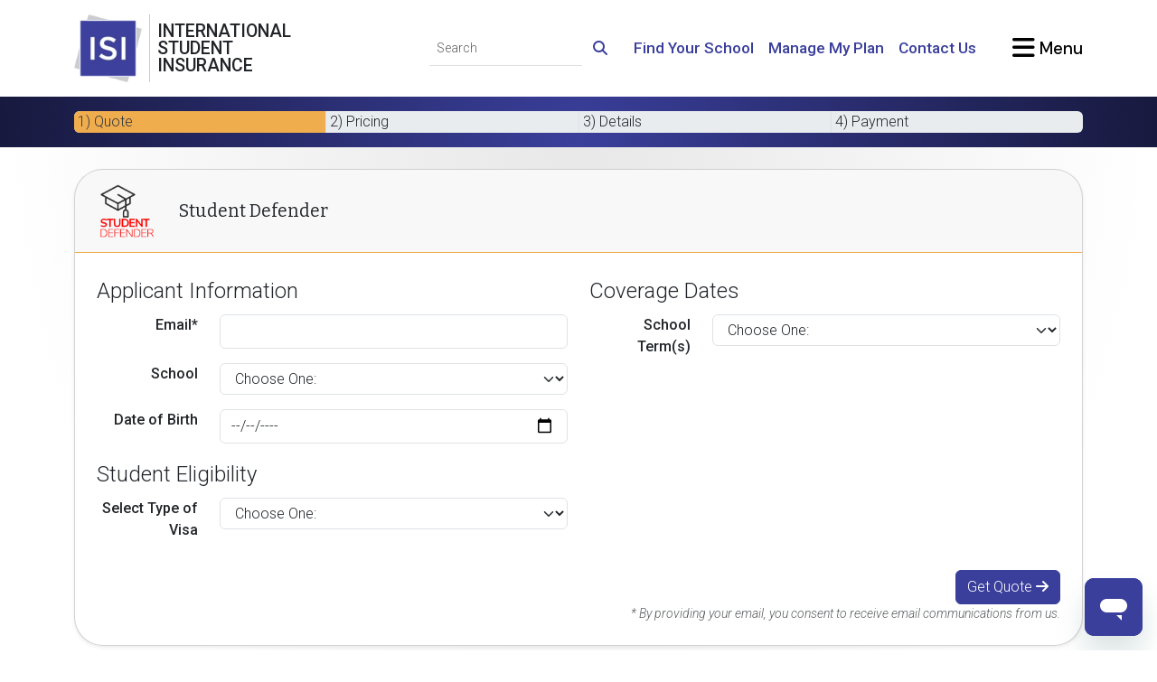

--- FILE ---
content_type: text/html; charset=UTF-8
request_url: https://www.internationalstudentinsurance.com/student-defender/200-full/apply/?school=University+of+California+-+Berkeley
body_size: 12933
content:
<!DOCTYPE html>
<html class="" lang="en-US" itemscope="" itemtype="http://schema.org/WebPage">
<head>
	<meta charset="utf-8">
	<meta http-equiv="X-UA-COMPATIBLE" content="IE=edge">
	<meta name="viewport" content="width=device-width, initial-scale=1, shrink-to-fit=no">
	<meta name="apple-mobile-web-app-capable" content="yes">
	<meta http-equiv="Content-Type" content="text/html; charset=UTF-8"/>
	<title itemprop="name headline">Student Defender</title>
	<!-- Stylesheets -->
	<link rel="SHORTCUT ICON" href="https://cdn.internationalstudentinsurance.com/assets/ISI/images/isi-icon.ico"/>
	<link rel="manifest" href="/manifest.json">
	<script src="https://widget.trustpilot.com/bootstrap/v5/tp.widget.bootstrap.min.js" async></script>
	<script src="/js/color-mode.js"></script>
	<meta name="csrf-param" content="_csrf">
<meta name="csrf-token" content="F7NjN3JJqZGSSMb-_gDySFZ9VwrIfQmpLmWLn4iYENRi2AcCFR_I981wn4eNVYYuOTEEMr4aZudJJN7l7a0mgw==">

<script>  (function(h,o,u,n,d) {
    h=h[d]=h[d]||{q:[],onReady:function(c){h.q.push(c)}}
    d=o.createElement(u);d.async=1;d.src=n
    n=o.getElementsByTagName(u)[0];n.parentNode.insertBefore(d,n)
  })(window,document,'script','https://www.datadoghq-browser-agent.com/us1/v5/datadog-rum.js','DD_RUM')
  DD_RUM.onReady(function() {
    DD_RUM.init({
		clientToken: 'pub42bd33ec35ee9c5f9328b1bdbc20cdc8',
		applicationId: 'b1c141da-1b74-41e4-b65f-154973eac959',
		site: 'us5.datadoghq.com',
		service: 'isi',
		env: 'cloud1',
		version: '20260114',
		sessionSampleRate: 100,
		sessionReplaySampleRate: 0,
		trackUserInteractions: true,
		defaultPrivacyLevel: 'mask',
		allowedTracingOrigins: ["https://www.internationalstudentinsurance.com"],
		trackingConsent: 'granted',
		trackResources: true,
		trackLongTasks: true
    });
  })</script>
<meta name="robots" content="INDEX,FOLLOW">
<meta name="description" content="The Student Defender provides comprehensive health insurance to international students while studying at select schools." itemprop="description">
<meta name="twitter:card" content="summary">
<meta name="twitter:site" content="@intl_insurance">
<meta name="twitter:creator" content="@intl_insurance">
<meta property="og:url" content="https://www.internationalstudentinsurance.com/student-defender/200-full/apply/?&amp;school=University+of+California+-+Berkeley">
<meta property="og:locale" content="en-US">
<meta property="og:description" content="The Student Defender provides comprehensive health insurance to international students while studying at select schools.">
<meta property="og:title" content="Student Defender">
<meta property="og:image" content="https://cdn.internationalstudentinsurance.com/assets/ISI/images/Logo-ISI.png">
<meta property="og:site_name" content="International Student Insurance">
<meta property="fb:admins" content="838775009">
<link href="https://www.internationalstudentinsurance.com/student-defender/200-full/apply/?&amp;school=University+of+California+-+Berkeley" rel="canonical">
<link href="https://cdn.internationalstudentinsurance.com/assets/ISI/images/Logo-ISI.png" rel="image_src">
<link href="https://www.internationalstudentinsurance.com/StudentDefender/apply/index/?level=200-full&amp;school=University+of+California+-+Berkeley" rel="alternate" hreflang="x-default">
<link href="https://www.internationalstudentinsurance.com/StudentDefender/apply/index/?level=200-full&amp;school=University+of+California+-+Berkeley" rel="alternate" hreflang="en">
<link href="/assets/f228b609/css/fontawesome.min.css" rel="stylesheet preload" as="style">
<link href="/assets/f228b609/css/regular.min.css" rel="stylesheet preload" as="style">
<link href="/assets/f228b609/css/solid.min.css" rel="stylesheet preload" as="style">
<link href="/assets/f228b609/css/brands.min.css" rel="stylesheet preload" as="style">
<link href="/assets/f228b609/css/v4-shims.min.css" rel="stylesheet preload" as="style">
<link href="/assets/2c95a24c/css/bootstrap.custom.min.css" rel="stylesheet preload" media="screen" as="style">
<link href="https://fonts.googleapis.com/css2?family=Bitter:ital@0;1&amp;family=Allura&amp;family=DM+Sans:ital,opsz,wght@0,9..40,100..1000;1,9..40,100..1000&amp;family=Roboto:ital,wght@0,100;0,300;0,500;1,300;1,500&amp;display=swap" rel="stylesheet preload" media="screen" as="style">
<link href="/css/style.min.css" rel="stylesheet preload" media="screen" as="style">
<script>dataLayer = [{"visitorType":"guest","bucketId":5}];
<!-- Google Tag Manager -->
(function(w,d,s,l,i){w[l]=w[l]||[];w[l].push({'gtm.start':
new Date().getTime(),event:'gtm.js'});var f=d.getElementsByTagName(s)[0],
j=d.createElement(s),dl=l!='dataLayer'?'&l='+l:'';j.async=true;j.src=
'//www.googletagmanager.com/gtm.js?id='+i+dl;f.parentNode.insertBefore(j,f);
})(window,document,'script','dataLayer','GTM-TDN8TR');
<!-- End Google Tag Manager -->

window.dataLayer = window.dataLayer || [];
function gtag(){dataLayer.push(arguments);}
gtag('event', 'view_item', {"items":[{"affiliation":"ISI","item_id":"2026I_200","item_name":"Student Defender","item_category":"Insurance Policy","item_category2":"Student Health","item_category3":"Max ","item_category4":"Deductible ","item_category5":"Inbound","item_brand":"ISI","item_variant":"200-FULL","price":0,"quantity":1,"index":0}]});
</script></head>
<body class="d-flex flex-column">
	<noscript><iframe src="//www.googletagmanager.com/ns.html?id=GTM-TDN8TR" height="0" width="0" style="display:none;visibility:hidden"></iframe></noscript>	<div id="offcanvas-blur">
		
<header class="bg-white py-3 sticky-top">
	<div class="container-xl">
		<div class="row g-4 d-flex justify-content-between align-items-center">
			<div class="col-auto">
				<div class="row g-0 position-relative">
					<div class="col-auto position-static">
						<a class="stretched-link" href="/"><picture><source type="image/avif" srcset="https://cdn.internationalstudentinsurance.com/assets/ISI/images/Logo-ISI.avif"><source type="image/webp" srcset="https://cdn.internationalstudentinsurance.com/assets/ISI/images/Logo-ISI.webp"><img class="img-fluid" src="https://cdn.internationalstudentinsurance.com/assets/ISI/images/Logo-ISI.png" width="75" height="75" alt="International Student Insurance"></picture></a>					</div><!-- .col -->
					<div class="col-auto d-flex align-items-stretch px-2 hide-scroll">
						<div class="vr"></div><!-- .vr -->
					</div><!-- .col -->
					<div class="col-auto d-flex flex-column justify-content-center hide-scroll">
						<h1 class="mb-0 text-uppercase font-roboto lh-1" title="International Student Insurance">
							International<br>
							Student<br>
							Insurance
						</h1>
					</div><!-- .col -->
				</div><!-- .row -->
			</div><!-- .col -->

			<div class="col-auto col-xl-9 d-flex flex-column justify-content-between gap-4 ms-auto">
				<div class="row g-3 justify-content-end align-items-center">
					<div class="col-sm-auto text-center text-sm-end d-none d-sm-block">
						<form id="navbar-cse-search-box" action="/search/" class="d-print-none">
							<div class="input-group">
								<input id="navbar-global-search" class="form-control form-control-sm border-start-0 border-top-0 border-end-0 bg-transparent rounded-0" type="text" placeholder="Search" name="q">
								<button type="submit" class="btn btn-link">
									<i class="fa-solid fa-search link-primary"></i>
								</button>
							</div><!-- .input-group -->
						</form>
					</div><!-- .col -->

					<div class="col-sm-auto d-none d-lg-block">
						<a class="fw-bold link-primary fs-4" href="/school_requirements/">Find Your School</a>					</div><!-- .col -->

					<div class="col-sm-auto d-none d-lg-block">
						<a class="fw-bold link-primary fs-4" href="/student-zone/">Manage My Plan</a>					</div><!-- .col -->

					<div class="col-sm-auto d-none d-lg-block">
						<a class="fw-bold link-primary fs-4" href="/contact/">Contact Us</a>					</div><!-- .col -->

					
					<div class="col-sm-auto ms-lg-4">
						<a href="#offcanvas-menu" class="text-body-emphasis text-decoration-none font-dmsans fw-bold fs-2" data-bs-toggle="offcanvas">
							<i class="fa-xl fa-solid fa-bars"></i><span class="d-none d-sm-inline"> Menu</span>
						</a>
					</div><!-- .col -->
				</div><!-- .row -->
			</div><!-- .col -->
		</div><!-- .row -->
	</div><!-- .container -->
</header><!-- .bg-white -->



<div class="flex-grow-1 bg-gray-featured-top">
	<div class="bg-primary bg-vignette py-3">
	<div class="container-xl">
		<div id="application-progress-bar" class="progress" style="height: 24px">
	<div class="progress-bar bg-warning" role="progressbar" style="width: 25%" aria-valuenow="25" aria-valuemin="0" aria-valuemax="100"></div>
</div><!-- .progress -->

<div class="row d-none d-sm-flex g-0" style="margin-top: -1.5em;">
	<div class="col px-1 text-truncate border-end text-dark">
		1) Quote	</div><!-- .col -->
	<div class="col px-1 text-truncate border-end ">
		2) Pricing	</div><!-- .col -->
	<div class="col px-1 text-truncate border-end ">
		3) Details	</div><!-- .col -->
	<div class="col px-1 text-truncate ">
		4) Payment	</div><!-- .col -->
</div><!-- .row -->
	</div><!-- .container-xl -->
</div><!-- .bg-primary -->

	<div class="container-xl">
				<div id='application'>
			<div id='tab-container'>
				<div id="index" class="tab-pane active">
					<div class="card shadow-sm my-4">
						<div class="card-header border-bottom border-warning">
							

<div class="row align-items-center">
	<div class="col-3 col-sm-2 col-md-1"><picture><source type="image/avif" srcset="https://cdn.internationalstudentinsurance.com/assets/ISI/images/plan-icons/sd-icon-transparent_inverse.avif" media="(prefers-color-scheme:dark)"><source type="image/webp" srcset="https://cdn.internationalstudentinsurance.com/assets/ISI/images/plan-icons/sd-icon-transparent_inverse.webp" media="(prefers-color-scheme:dark)"><source type="image/png" srcset="https://cdn.internationalstudentinsurance.com/assets/ISI/images/plan-icons/sd-icon-transparent_inverse.png" media="(prefers-color-scheme:dark)"><source type="image/avif" srcset="https://cdn.internationalstudentinsurance.com/assets/ISI/images/plan-icons/sd-icon-transparent.avif"><source type="image/webp" srcset="https://cdn.internationalstudentinsurance.com/assets/ISI/images/plan-icons/sd-icon-transparent.webp"><img class="img-fluid d-block mx-auto" src="https://cdn.internationalstudentinsurance.com/assets/ISI/images/plan-icons/sd-icon-transparent.png" alt="icon"></picture></div>	<div class="col">
		<h1 class='page-title app-title m-0'>Student Defender</h1>
	</div><!-- .col -->
</div><!-- .row -->

						</div><!-- .card-header -->
						<div class="card-body d-flex flex-column gap-3">
							<form id="quote-details" class="application" action="/student-defender/200-full/apply/?school=University+of+California+-+Berkeley" method="post" data-bs-title="Quote Details" data-progress="25">
<input type="hidden" name="_csrf" value="F7NjN3JJqZGSSMb-_gDySFZ9VwrIfQmpLmWLn4iYENRi2AcCFR_I981wn4eNVYYuOTEEMr4aZudJJN7l7a0mgw==">
<fieldset>
	<input type="hidden" id="customer-id" name="Customer[id]"><input type="hidden" name="direction" value="forward"><div class="alert alert-error alert-danger" style="display:none"><p>Please fix the following errors:</p><ul></ul></div><div id="VisaDetailsModal" class="modal fade" role="dialog" aria-hidden="true" aria-labelledby="VisaTitle"
	 data-bs-keyboard="false">
	<div class="modal-dialog modal-xl" style="z-index: 2000">
		<div class="modal-content">
			<div class="modal-header">
				<h3 id="VisaTitle">Contact Us</h3>
			</div>
			<div class="modal-body">
				<p>
					Unfortunately, the Student Defender plan isn't available for J1 or F1-OPT visa holders.				</p>
				<div class="row g-4 my-3">
					<div class="col-md-6">
						<div class="card">
							<div class="card-header">
								Explore options for J1 visa holders							</div>
							<div class="card-body text-center">
								<a class="btn btn-primary rounded-pill" href="/j1student/">J1 Students</a>							</div>
						</div>
					</div>
					<div class="col-md-6">
						<div class="card">
							<div class="card-header">
								Explore options for OPT							</div>
							<div class="card-body text-center">
								<a class="btn btn-primary rounded-pill" href="/opt/">OPT</a>							</div>
						</div>
					</div>
				</div>
				<p>
					You can also contact us and we will be happy to help you explore your options:				</p>
				<p>
					Phone: Toll-Free (877) 758-4391 | Direct (904) 758-4391, Monday to Friday from 8 am to 6 pm EST.				</p>
				<p>
					Email:  info@internationalstudentinsurance.com				</p>
			</div>
			<div class="modal-footer">
				<button id="VisaCancel" class="btn" data-bs-dismiss="modal" aria-hidden="true" type="button">
					Close				</button>
			</div>
		</div>
	</div>
</div>
<div class="row">
	<div class="col-sm-6">
		<fieldset>
			<legend class="d-none d-sm-block">Applicant Information</legend>
			<div class="mb-3 row field-studentdefenderpolicy-email required">
<label class="col-sm-3 text-md-end fw-bold" for="studentdefenderpolicy-email">Email*</label>
<div class="col-sm-9">
<input type="email" id="studentdefenderpolicy-email" class="form-control" name="StudentDefenderPolicy[email]" required aria-required="true">
<div class="invalid-feedback "></div>

</div>
</div>			<input type="hidden" id="studentdefenderpolicy-countrylist" name="StudentDefenderPolicy[countryList]" value="United States">			<div class="mb-3 row field-studentdefenderpolicy-primaryuniversity required">
<label class="col-sm-3 text-md-end fw-bold" for="studentdefenderpolicy-primaryuniversity">School</label>
<div class="col-sm-9">
<select id="studentdefenderpolicy-primaryuniversity" class="form-select" name="StudentDefenderPolicy[primaryUniversity]" required aria-required="true">
<option value="">Choose One:</option>
<option value="Amherst College">Amherst College</option>
<option value="Bard College">Bard College</option>
<option value="Bates College">Bates College</option>
<option value="Baylor University">Baylor University</option>
<option value="Bowdoin College">Bowdoin College</option>
<option value="Bowling Green State University">Bowling Green State University</option>
<option value="Bryant University">Bryant University</option>
<option value="California Institute of Technology">California Institute of Technology</option>
<option value="Carnegie Mellon University">Carnegie Mellon University</option>
<option value="Case Western Reserve University">Case Western Reserve University</option>
<option value="Central State University">Central State University</option>
<option value="Clarks Summit University">Clarks Summit University</option>
<option value="Clemson University">Clemson University</option>
<option value="Cleveland Institute of Music">Cleveland Institute of Music</option>
<option value="College of Charleston">College of Charleston</option>
<option value="Colorado College">Colorado College</option>
<option value="Colorado State University">Colorado State University</option>
<option value="Connecticut College">Connecticut College</option>
<option value="Eckerd College">Eckerd College</option>
<option value="Emmanuel College">Emmanuel College</option>
<option value="Emory University">Emory University</option>
<option value="Florida Institute of Technology">Florida Institute of Technology</option>
<option value="Hampton University">Hampton University</option>
<option value="Hollins University">Hollins University</option>
<option value="Husson University">Husson University</option>
<option value="Illinois State University">Illinois State University</option>
<option value="Ithaca College">Ithaca College</option>
<option value="Lamar University">Lamar University</option>
<option value="Landmark College">Landmark College</option>
<option value="Lawrence University">Lawrence University</option>
<option value="Lesley University">Lesley University</option>
<option value="Lindenwood University">Lindenwood University</option>
<option value="Longy School of Music">Longy School of Music</option>
<option value="Loyola Marymount University">Loyola Marymount University</option>
<option value="Loyola University Chicago">Loyola University Chicago</option>
<option value="Manhattan College">Manhattan College</option>
<option value="Mercer University">Mercer University</option>
<option value="Mercyhurst University">Mercyhurst University</option>
<option value="Meredith College">Meredith College</option>
<option value="Michigan Technological University">Michigan Technological University</option>
<option value="Midwestern State University">Midwestern State University</option>
<option value="MiraCosta College">MiraCosta College</option>
<option value="Morgan State University">Morgan State University</option>
<option value="New England Law">New England Law</option>
<option value="New York Film Academy, FL campus">New York Film Academy, FL campus</option>
<option value="New York University">New York University</option>
<option value="Nichols College">Nichols College</option>
<option value="Northwest Nazarene University">Northwest Nazarene University</option>
<option value="Nova Southeastern University">Nova Southeastern University</option>
<option value="Occidental College">Occidental College</option>
<option value="Ozarks Technical Community College">Ozarks Technical Community College</option>
<option value="Pace University">Pace University</option>
<option value="Pacific University">Pacific University</option>
<option value="Point Loma Nazarene University">Point Loma Nazarene University</option>
<option value="Pratt Institute">Pratt Institute</option>
<option value="Princeton University">Princeton University</option>
<option value="Providence College">Providence College</option>
<option value="Robert Morris University">Robert Morris University</option>
<option value="Rockford University">Rockford University</option>
<option value="Rosalind Franklin University of Medicine and Science">Rosalind Franklin University of Medicine and Science</option>
<option value="Saint Mary&#039;s College of California">Saint Mary&#039;s College of California</option>
<option value="San Francisco Bay University">San Francisco Bay University</option>
<option value="San Francisco Conservatory of Music">San Francisco Conservatory of Music</option>
<option value="School of the Art Institute of Chicago">School of the Art Institute of Chicago</option>
<option value="St. Edward&#039;s University">St. Edward&#039;s University</option>
<option value="St. George&#039;s University (Grenada, West Indies)">St. George&#039;s University (Grenada, West Indies)</option>
<option value="Suffolk University">Suffolk University</option>
<option value="The New School">The New School</option>
<option value="The University of Tennessee - Knoxville">The University of Tennessee - Knoxville</option>
<option value="The University of Tennessee Southern">The University of Tennessee Southern</option>
<option value="The University of Tennessee- Chattanooga">The University of Tennessee- Chattanooga</option>
<option value="Thomas College">Thomas College</option>
<option value="University of Alabama - Birmingham">University of Alabama - Birmingham</option>
<option value="University of Alabama - Tuscaloosa">University of Alabama - Tuscaloosa</option>
<option value="University of Chicago">University of Chicago</option>
<option value="University of Colorado at Boulder">University of Colorado at Boulder</option>
<option value="University of Connecticut">University of Connecticut</option>
<option value="University of Florida - English Language Institute">University of Florida - English Language Institute</option>
<option value="University of Illinois at Chicago">University of Illinois at Chicago</option>
<option value="University of Iowa">University of Iowa</option>
<option value="University of Michigan- Dearborn">University of Michigan- Dearborn</option>
<option value="University of Nevada- Las Vegas">University of Nevada- Las Vegas</option>
<option value="University of Northern Colorado">University of Northern Colorado</option>
<option value="University of Notre Dame">University of Notre Dame</option>
<option value="University of Oklahoma">University of Oklahoma</option>
<option value="University of Pennsylvania">University of Pennsylvania</option>
<option value="University of Rhode Island">University of Rhode Island</option>
<option value="University of Rochester">University of Rochester</option>
<option value="University of South Carolina Beaufort">University of South Carolina Beaufort</option>
<option value="University of South Carolina Upstate">University of South Carolina Upstate</option>
<option value="University of South Carolina, Columbia">University of South Carolina, Columbia</option>
<option value="University of Texas at Dallas - Exchange Students">University of Texas at Dallas - Exchange Students</option>
<option value="University of Utah">University of Utah</option>
<option value="University of Virginia">University of Virginia</option>
<option value="Virginia Polytechnic Institute &amp; State University">Virginia Polytechnic Institute &amp; State University</option>
<option value="Virginia Tech">Virginia Tech</option>
<option value="Warren Wilson College">Warren Wilson College</option>
<option value="Washington and Lee University">Washington and Lee University</option>
<option value="West Virginia University">West Virginia University</option>
<option value="Willamette University">Willamette University</option>
<option value="William Peace University">William Peace University</option>
<option value="William Penn University">William Penn University</option>
<option value="Williams College">Williams College</option>
<option value="Yeshiva University">Yeshiva University</option>
</select>
<div class="invalid-feedback "></div>

</div>
</div>
			<div class="mb-3 row field-studentdefenderpolicy-primarydob required">
<label class="col-sm-3 text-md-end fw-bold" for="studentdefenderpolicy-primarydob">Date of Birth</label>
<div class="col-sm-9">
<input type="date" id="studentdefenderpolicy-primarydob" class="dob adult-dob form-control" name="StudentDefenderPolicy[primaryDOB]" autocomplete="off" required max="2026-01-08" placeholder="yyyy-mm-dd" aria-required="true">
<div class="invalid-feedback "></div>

</div>
</div>		</fieldset>
		<fieldset>
			<legend class="d-none d-sm-block">Student Eligibility</legend>
			<div class="mb-3 row field-studentdefenderpolicy-primaryvisatype">
<label class="col-sm-3 text-md-end fw-bold" for="studentdefenderpolicy-primaryvisatype">Select Type of Visa</label>
<div class="col-sm-9">
<select id="studentdefenderpolicy-primaryvisatype" class="form-select" name="StudentDefenderPolicy[primaryVisaType]" required>
<option value="">Choose One:</option>
<option value="1">F-1</option>
<option value="5">F-1 (OPT)</option>
<option value="2">J-1</option>
</select>
<div class="invalid-feedback "></div>

</div>
</div>		</fieldset>
	</div><!-- .col -->
	<div class="col-sm-6">
		<fieldset>
			<legend class="d-none d-sm-block">
				Coverage Dates			</legend>
			
<div id="mandated-dates-container">
	<div class="mb-3 row field-studentdefenderpolicy-mandateddaterange">
<label class="col-sm-3 text-md-end fw-bold" for="studentdefenderpolicy-mandateddaterange">School Term(s)</label>
<div class="col-sm-9">
<select id="studentdefenderpolicy-mandateddaterange" class="form-select" name="StudentDefenderPolicy[mandatedDateRange]" required>
<option value="">Choose One:</option>
<option value="0">2026-01-01 ... 2026-07-31 (Spring)</option>
</select>
<div class="invalid-feedback "></div>

</div>
</div></div>
<div id="classic-dates-container">
	<div class="mb-3 row field-studentdefenderpolicy-effectivedate required">
<label class="col-sm-3 text-md-end fw-bold" for="studentdefenderpolicy-effectivedate">Start Date</label>
<div class="col-sm-9">
<input type="date" id="studentdefenderpolicy-effectivedate" class="coverage-date form-control" name="StudentDefenderPolicy[effectiveDate]" autocomplete="off" data-limit-min="2026-01-22" data-limit-max="2026-10-22" min="2026-01-22" max="2026-10-22" placeholder="yyyy-mm-dd" aria-required="true">
<div class="invalid-feedback "></div>
<div class="small">Date that coverage should begin. This date cannot be more than 9 months from today.</div>
</div>
</div>
	<div class="mb-3 row field-studentdefenderpolicy-monthsofcoverage">
<label class="col-12 d-inline-block d-sm-none col-sm-3 text-md-end fw-bold" for="studentdefenderpolicy-monthsofcoverage">Months of Coverage</label><label class="question mb-2 d-none d-sm-inline-block col-sm-3 text-md-end fw-bold" data-bs-container="body" data-bs-toggle="popover" data-bs-placement="auto" data-bs-trigger="hover click" data-bs-content="The number of months from the selected start date in which you need overage for. The minimum purchase period is 4 months." data-bs-title="Months of Coverage" data-bs-html="true" for="studentdefenderpolicy-monthsofcoverage">Months of Coverage  <i class="fas fa-question-circle fa-sm text-body-light"></i></label>
<div class="col-sm-9">
<select id="studentdefenderpolicy-monthsofcoverage" class="form-select" name="StudentDefenderPolicy[monthsOfCoverage]">
<option value="">Choose One:</option>
<option value="4">4 months</option>
<option value="5">5 months</option>
<option value="6">6 months</option>
<option value="7">7 months</option>
<option value="8">8 months</option>
<option value="9">9 months</option>
<option value="10">10 months</option>
<option value="11">11 months</option>
<option value="12">12 months</option>
</select>
<div class="invalid-feedback "></div>
<div class="col-12 d-inline-block d-sm-none small">The number of months from the selected start date in which you need overage for. The minimum purchase period is 4 months.</div>
</div>
</div></div>
		</fieldset>
	</div><!-- .col -->
</div><!-- .row --><div class='row mt-3'>
	<div class='col order-2 text-end'>
		<button type='submit' class='btn btn-primary' name='next' id='next' data-direction='forward' data-loading-text="Saving..." type="button">
			Get Quote			<i class='fas fa-arrow-right'></i>
		</button>
	</div><!-- .col -->

	</div><!-- .row -->
<div id="save-quote-receipt"></div>
</fieldset>

</form><div class="w-100 fst-italic text-muted text-end small">* By providing your email, you consent to receive email communications from us.</div>						</div><!-- .card-body -->
					</div><!-- .card -->
				</div><!-- .tab-pane -->
			</div><!-- #tab-container -->
		</div><!-- #application -->

		<hr class="border-warning my-4">

		<div id="summary-column" class="row g-4">
			

<div class="col-auto mx-auto">
	<div class="card mb-4 shadow-sm">
		<div class="card-header border-bottom border-warning bg-white">
			<h4 class="card-title mb-0 d-flex align-items-center">
				<i class="fa fa-fw fa-life-ring me-1"></i> Need Assistance?			</h4>
		</div><!-- .card-header -->
		<div class="card-body">
			<div class="row g-3">
			<div class="col-auto vstack gap-3">
							<span>
					<strong>Toll Free:</strong>
					<a href="tel:+1(877) 758-4391" target="_blank">+1 (877) 758-4391</a>
				</span><!-- .col -->
			
							<span>
					<strong>Direct:</strong>
					<a href="tel:+1(904) 758-4391" target="_blank">+1 (904) 758-4391</a>
				</span><!-- .col -->
			
							<span>
					<strong>Fax:</strong>
					<a href="tel:+1(904) 212-0412" target="_blank">+1 (904) 212-0412</a>
				</span><!-- .col -->
					</div><!-- .col -->
	
	<div class="col-auto d-none d-sm-flex">
		<div class="vr"></div><!-- .vr -->
	</div><!-- .col-auto -->

	<div class="col-auto vstack gap-3">
		<a href="/contact/#isi-contact-form"><i class="fa-fw fa-solid fa-at text-body-emphasis"></i> Email</a>		<a href="https://wa.me/19045622077 " target="_blank">
			<i class="fa-fw fa-brands fa-whatsapp text-whatsapp"></i> WhatsApp
		</a>
		<a href="javascript:void(0)" class="openChat">
			<i class="fa-fw fa-solid fa-comment-dots text-body-emphasis"></i> Chat
		</a>
	</div><!-- .col -->
</div><!-- .row -->
		</div><!-- .card-body -->
	</div><!-- .card -->
</div><!-- .col -->

		</div><!-- #summary-column -->

		<div id="modal" class="modal fade" tabindex="-1" role="dialog" aria-hidden="true" data-bs-keyboard="false">
			<div class="modal-dialog">
				<div class="modal-content">
					<div class="modal-body"></div><!-- .modal-body -->
					<div class="modal-footer">
						<button class="btn" data-bs-dismiss="modal" aria-hidden="true" type="button">Close</button>
					</div><!-- .modal-footer -->
				</div><!-- .modal-content -->
			</div><!-- .modal-dialog -->
		</div><!-- .modal -->

		
		<div id="rowanNotice" class="modal fade" role="dialog" aria-hidden="true" aria-labelledby="RowanTitle" data-bs-keyboard="false">
			<div class="modal-dialog modal-dialog-centered" style="z-index: 2000">
				<div class="modal-content rounded-5">
					<h3 id="RowanTitle" class="modal-header mb-0 px-4">
						This plan is unavailable for Rowan University					</h3>
					<div class="modal-body px-4">
						<p class="lead">
							To comply with your school's requirements, please purchase the <a class="fw-bold" href="/student-defender/200-full/apply/redirect-rowan-defender">Rowan Defender plan</a>.						</p>
						We are happy to assist you further; <a class="fw-bold" href="/contact/">contact us</a> to discuss plan selection.					</div><!-- .modal-body -->
					<div class="modal-footer px-4 py-1">
						<button id="RowanCancel" class="btn btn-sm btn-link" data-bs-dismiss="modal" aria-hidden="true" type="button">Close</button>
					</div><!-- .modal-footer -->
				</div><!-- .modal-content -->
			</div><!-- .modal-dialog -->
		</div><!-- .modal -->

			</div><!-- .container-xl -->

</div><!-- .flex-grow-1 -->

<!-- Start Google Code for Remarketing Tag -->
<!--------------------------------------------------
Remarketing tags may not be associated with personally identifiable information or placed on pages related to sensitive categories. See more information and instructions on how to setup the tag on: http://google.com/ads/remarketingsetup
--------------------------------------------------->
<script type="text/javascript">
	/* <![CDATA[ */
	var google_conversion_id = 996247341;
	var google_custom_params = window.google_tag_params;
	var google_remarketing_only = true;
	/* ]]> */
</script>
<script type="text/javascript" src="//www.googleadservices.com/pagead/conversion.js">
</script>
<noscript>
	<div style="display:inline;">
		<img height="1" width="1" style="border-style:none;" alt="" src="//googleads.g.doubleclick.net/pagead/viewthroughconversion/996247341/?value=0&amp;guid=ON&amp;script=0"/>
	</div>
</noscript>
<!-- End Google Code for Remarketing Tag -->


<footer class="d-print-none bg-secondary pb-5 pb-xl-0">
	<div class="container-xl py-5">
		<div class="d-sm-none text-center mb-3">
			<div style="padding: 1em 1em 2em 1em;">
				<h2 style="margin:0 0 5px 0;">Need Assistance?</h2>
				<a href="tel:+19047584391" class="btn btn-primary btn-lg active" role="button">
					Call to Apply				</a>

				<a href="mailto:info@internationalstudentinsurance.com" class="btn btn-primary btn-lg active" role="button">
					Email Us				</a>
			</div>
		</div>

		<div class="row g-4 g-md-5 d-flex justify-content-center justify-content-xl-start">
			<div class="col-auto d-flex flex-column gap-3 gap-xxl-4">
				<div class="d-flex align-items-center">
					<div class="flex-shrink-0">
						<picture><source type="image/avif" srcset="https://cdn.internationalstudentinsurance.com/assets/ISI/images/Logo-ISI.avif"><source type="image/webp" srcset="https://cdn.internationalstudentinsurance.com/assets/ISI/images/Logo-ISI.webp"><img class="img-fluid me-2" src="https://cdn.internationalstudentinsurance.com/assets/ISI/images/Logo-ISI.png" width="100" height="100" alt="ISI icon"></picture>					</div>
					<div class="flex-grow-1">
						<address class="mb-0">
							<strong>International Student Insurance</strong><br>
							224 First Street<br>
							Neptune Beach, FL 32266 USA<br>
							<a href="/contact/">Contact</a>
						</address>
					</div><!-- .flex-grow-1 -->
				</div><!-- .d-flex -->

				<hr class="m-0">

				<div class="d-flex justify-content-between">
					<a class="fa-stack fa-lg" href="https://www.facebook.com/internationalstudentinsurance" title="Facebook Fan Page" target="_blank" rel="noopener nofollow">
						<i class="fa-stack-2x fa-solid fa-circle text-facebook text-shadow-gray"></i>
						<i class="fa-stack-1x fa-brands fa-facebook-f fa-inverse"></i>
					</a>

					<a class="fa-stack fa-lg" href="https://www.instagram.com/isi_student_insurance/" title="Instagram Student Insurance Page" target="_blank" rel="noopener nofollow">
						<i class="fa-stack-2x fa-solid fa-circle text-instagram text-shadow-gray"></i>
						<i class="fa-stack-1x fa-brands fa-instagram fa-inverse"></i>
					</a>

					<a class="fa-stack fa-lg" href="https://www.youtube.com/channel/UCcnNXYcoDrYqqY8jhIOrCUg" title="International Student on YouTube" target="_blank" rel="noopener nofollow">
						<i class="fa-stack-2x fa-solid fa-circle text-youtube text-shadow-gray"></i>
						<i class="fa-stack-1x fa-brands fa-youtube fa-inverse"></i>
					</a>

					<a class="fa-stack fa-lg" href="https://www.tiktok.com/@isi_insurance?lang=en" title="International Student on TikTok" target="_blank" rel="noopener nofollow">
						<i class="fa-stack-2x fa-solid fa-circle text-tiktok text-shadow-gray"></i>
						<i class="fa-stack-1x fa-brands fa-tiktok fa-inverse"></i>
					</a>

					<a href="https://www.xiaohongshu.com/user/profile/566d85164476082d988722e5" target="_blank" rel="noopener nofollow">
						<picture><source type="image/avif" srcset="https://cdn.internationalstudentinsurance.com/assets/ISI/images/Little-Red-Book-Circle-Logo.avif"><source type="image/webp" srcset="https://cdn.internationalstudentinsurance.com/assets/ISI/images/Little-Red-Book-Circle-Logo.webp"><img class="rounded" src="https://cdn.internationalstudentinsurance.com/assets/ISI/images/Little-Red-Book-Circle-Logo.png" width="40" height="40" alt="Little Red Book" style="height: 40px" loading="lazy"></picture>					</a>

					<a class="fa-stack fa-lg" href="https://www.linkedin.com/company/international-student-insurance" title="International Student Insurance LinkedIn">
						<i class="fa-stack-2x fa-solid fa-circle text-linkedin text-shadow-gray"></i>
						<i class="fa-stack-1x fa-brands fa-linkedin-in fa-inverse"></i>
					</a>
				</div><!-- .d-flex -->
				<a href="/about/"><picture><source type="image/avif" srcset="https://cdn.internationalstudentinsurance.com/assets/ISI/images/partners-isi.avif"><source type="image/webp" srcset="https://cdn.internationalstudentinsurance.com/assets/ISI/images/partners-isi.webp"><img class="img-fluid d-block mx-auto" src="https://cdn.internationalstudentinsurance.com/assets/ISI/images/partners-isi.png" width="349" height="42" alt="International Student Insurance partners" loading="lazy"></picture></a>				<p class="text-center text-body-secondary small mb-0">&copy; 2026 &ndash; Envisage International</p>
			</div><!-- .col -->

			<div class="col-lg">
				<div class="row g-4 g-md-5 d-flex justify-content-between">
					<div class="col-md d-flex flex-column gap-3">
						<div class="vstack gap-3">
							<h5 class="fs-1 mb-0">Visa Type</h5>
							<hr class="m-0">
							<a href="/f1student/">F Visa</a><a href="/j1student/">J Visa</a><a href="/opt/" title="Optional Practical Training">OPT</a><a href="/m-visa/">M Visa</a>						</div><!-- .vstack --><!-- .col -->
						<div class="vstack gap-3">
							<h5 class="fs-1 mb-0">Program</h5>
							<hr class="m-0">
							<a href="/study-abroad/">Study Abroad Insurance</a><a href="/dependent-insurance/">Dependent Insurance</a><a href="/high-school-insurance/">High School Insurance</a>						</div><!-- .vstack -->
					</div><!-- .col -->

					<div class="col-md d-flex flex-column gap-3">
						<h5 class="fs-1 mb-0">Insurance</h5>
						<hr class="m-0">
						<div class="vstack gap-3">
							<h6 class="mb-0">For Individuals</h6>
							<a href="/students/">Student Health Insurance</a><a href="/travelers/">Travel Medical Insurance</a><a href="/dental-vision-insurance/">Dental & Vision</a><a href="/major-medical-insurance/">Major Medical</a>						</div><!-- .vstack -->

						<div class="vstack gap-3">
							<h6 class="mb-0">For Partners</h6>
							<a href="https://administrators.internationalstudentinsurance.com" rel="nofollow noopener" target="_blank">Administrators</a><a href="/agents/">Brokers</a>						</div><!-- .vstack -->
					</div><!-- .col -->

					<div class="col-md d-flex flex-column gap-3">
						<h5 class="fs-1 mb-0">Product Overview</h5>
						<hr class="m-0">
						<a href="/brochures/">Plan Overview</a>						<h5 class="fs-1 mb-0">Knowledge Center</h5>
						<hr class="m-0">
						<a href="/explained/">Resources</a>
						<h5 class="fs-1 mb-0">About ISI</h5>
						<hr class="m-0">
						<a href="/about/">About Us</a><a href="/about/meet-the-team.php">Meet the Team</a><a href="/about/testimonials.php">Customer Feedback</a>					</div><!-- .col-sm-auto -->
				</div><!-- .row -->
			</div><!-- .col -->
		</div><!-- .row -->

		<script type="text/javascript">
			<!-- Idea by:  Nic Wolfe -->
			<!-- This script and many more are available free online at -->
			<!-- The JavaScript Source!! http://javascript.internet.com -->

			<!-- Begin
			function popUp(URL) {
				day = new Date();
				id = day.getTime();
				eval("page" + id + " = window.open(URL, '" + id + "', 'toolbar=0,scrollbars=1,location=0,statusbar=0,menubar=0,resizable=0,width=1000,height=600,left = 370,top = 150');");
			}
			// End -->
		</script>
	</div><!-- .container-xl -->
</footer>
<script src="/assets/103d5c0/jquery.min.js"></script>
<script src="/assets/6ad452e7/yii.js"></script>
<script src="/assets/6ad452e7/yii.validation.js"></script>
<script src="/assets/11f45a4b/js/bootstrap.bundle.min.js" async="async"></script>
<script id="ze-snippet" src="https://static.zdassets.com/ekr/snippet.js?key=660343e6-2c70-41c9-b78e-f27227379d70"></script>
<script src="/js/magic.min.js" defer="defer"></script>
<script src="/assets/b2e3f801/js/mandated-dates.min.js"></script>
<script src="/assets/6ad452e7/yii.activeForm.js"></script>
<script src="/assets/b2e3f801/js/internationalization.min.js"></script>
<script src="/assets/b2e3f801/js/application_progress.min.js"></script>
<script src="/assets/b2e3f801/js/defender.min.js"></script>
<script>jQuery(function ($) {
contactUrl = "https://www.internationalstudentinsurance.com/contact/";
$('#studentdefenderpolicy-primaryvisatype').change(function () {
	// if school is Rowan University, then allow both J1 and F1, otherwise only F1
	var url = $(location).attr('href').toLowerCase();
	if (url.includes('rowan-full')) {
		switch ($(this).val()) {
			case '5':
		        $('#VisaCancel').click(function () {
		            redirectToContactPage();
		        });
				$('#VisaDetailsModal').modal('show');
				break;
			default:
				$('#VisaDetailsModal').modal('hide');
				break;
		}
	} else {
		switch ($(this).val()) {
			case '5':
			case '2':
		        $('#VisaCancel').click(function () {
		            redirectToContactPage();
		        });
				$('#VisaDetailsModal').modal('show');
				break;
			default:
				$('#VisaDetailsModal').modal('hide');
				break;
		}
	}
	console.log($(this).val(), $('#studentdefenderpolicy-primaryuniversity').val());
});
	if(1) {
		hideClassicDates();
	}
	listenForSchool('#studentdefenderpolicy-primaryuniversity', 'change', '/student-defender/apply/mandated-date-fields/?horizontalForm=1', 20);
    $('button#prev').click(function (e) {
        e.preventDefault();
        $('input[name="direction"]').val('reverse');
        $(e.target.form).submit();
    });

jQuery('#quote-details').yiiActiveForm([{"id":"studentdefenderpolicy-email","name":"email","container":".field-studentdefenderpolicy-email","input":"#studentdefenderpolicy-email","error":".invalid-feedback","validate":function (attribute, value, messages, deferred, $form) {yii.validation.required(value, messages, {"message":"Email cannot be blank."});yii.validation.email(value, messages, {"pattern":/^[a-zA-Z0-9!#$%&'*+\/=?^_`{|}~-]+(?:\.[a-zA-Z0-9!#$%&'*+\/=?^_`{|}~-]+)*@(?:[a-zA-Z0-9](?:[a-zA-Z0-9-]*[a-zA-Z0-9])?\.)+[a-zA-Z0-9](?:[a-zA-Z0-9-]*[a-zA-Z0-9])?$/,"fullPattern":/^[^@]*<[a-zA-Z0-9!#$%&'*+\/=?^_`{|}~-]+(?:\.[a-zA-Z0-9!#$%&'*+\/=?^_`{|}~-]+)*@(?:[a-zA-Z0-9](?:[a-zA-Z0-9-]*[a-zA-Z0-9])?\.)+[a-zA-Z0-9](?:[a-zA-Z0-9-]*[a-zA-Z0-9])?>$/,"allowName":false,"message":"Email is not a valid email address.","enableIDN":false,"skipOnEmpty":1});}},{"id":"studentdefenderpolicy-primaryuniversity","name":"primaryUniversity","container":".field-studentdefenderpolicy-primaryuniversity","input":"#studentdefenderpolicy-primaryuniversity","error":".invalid-feedback","validate":function (attribute, value, messages, deferred, $form) {yii.validation.string(value, messages, {"message":"Primary University must be a string.","skipOnEmpty":1});yii.validation.required(value, messages, {"message":"Primary University cannot be blank."});}},{"id":"studentdefenderpolicy-primarydob","name":"primaryDOB","container":".field-studentdefenderpolicy-primarydob","input":"#studentdefenderpolicy-primarydob","error":".invalid-feedback","validate":function (attribute, value, messages, deferred, $form) {yii.validation.required(value, messages, {"message":"Date of Birth cannot be blank."});}},{"id":"studentdefenderpolicy-primaryvisatype","name":"primaryVisaType","container":".field-studentdefenderpolicy-primaryvisatype","input":"#studentdefenderpolicy-primaryvisatype","error":".invalid-feedback","validate":function (attribute, value, messages, deferred, $form) {yii.validation.range(value, messages, {"range":["1"],"not":false,"message":"This plan is only available to F1 visa holders. To find a plan that better fits your needs, please call or email customer service for more options: (904) 758-4391 | info@internationalstudentinsurance.com.","skipOnEmpty":1});}},{"id":"studentdefenderpolicy-mandateddaterange","name":"mandatedDateRange","container":".field-studentdefenderpolicy-mandateddaterange","input":"#studentdefenderpolicy-mandateddaterange","error":".invalid-feedback","validate":function (attribute, value, messages, deferred, $form) {yii.validation.required(value, messages, {"message":"Mandated Date Range cannot be blank."});}},{"id":"studentdefenderpolicy-effectivedate","name":"effectiveDate","container":".field-studentdefenderpolicy-effectivedate","input":"#studentdefenderpolicy-effectivedate","error":".invalid-feedback","validate":function (attribute, value, messages, deferred, $form) {yii.validation.required(value, messages, {"message":"Coverage Start Date cannot be blank"});}},{"id":"studentdefenderpolicy-monthsofcoverage","name":"monthsOfCoverage","container":".field-studentdefenderpolicy-monthsofcoverage","input":"#studentdefenderpolicy-monthsofcoverage","error":".invalid-feedback","validate":function (attribute, value, messages, deferred, $form) {yii.validation.range(value, messages, {"range":["4","5","6","7","8","9","10","11","12"],"not":false,"message":"Months Of Coverage is invalid."});}}], {"errorSummary":".alert.alert-error.alert-danger","errorCssClass":"is-invalid","successCssClass":"is-valid","validationStateOn":"input"});
    $('.question[data-bs-toggle="popover"]').popover({trigger:'hover click',placement:'auto'});
    $('.adult-dob').click(function(){if (!$(this).val()){var today = new Date();$(this).val( (today.getFullYear()-18)+'-01-01' );}});
    $('.coverage-date').change(function(){
        $(this).removeClass('error');

        if (!$(this).val())
            return;
        var min;
        var max;
        if ( min = $(this).attr('data-limit-min'))
        {
            if ( min && $(this).val() < min )
            {
                $(this).val(min);
                $(this).addClass('error');
            }
        }
        if ( max = $(this).attr('data-limit-max'))
        {
            if ( max && $(this).val() > max )
            {
                $(this).val(max);
                $(this).addClass('error');
            }
        }
    });
	$('.openChat').on('click', function(){
		$('#launcher').contents().find('button:first').click();
	});
	$('.country-page-selector').change(function(){
		window.location = $(this).val();
	});
});</script>	</div><!-- .offcanvas-blur -->
	
<div id="offcanvas-menu" class="offcanvas offcanvas-end rounded-start-5 border-0">
	<div class="offcanvas-header border-bottom">
		<h5 class="offcanvas-title"><i class="fa-solid fa-bars"></i> Menu</h5>
		<button type="button" class="btn-close" data-bs-dismiss="offcanvas" aria-label="Close"></button>
	</div><!-- .offcanvas-header -->
	<div class="offcanvas-body pb-5">
		<div class="vstack gap-3 gap-xxl-4">
			<div class="card card-body rounded-5 px-4 shadow-sm">
				<div class="d-flex justify-content-between align-items-center gap-3 position-relative">
					<h6 class="display-5 mb-0 d-flex">
						<span class="flex-shrink-0 me-2"><i class="fa-fw fa-solid fa-file-shield text-primary"></i></span>
						<span class="flex-grow-1">Visa Type / Program</span>
					</h6>
					<a href="#collapse-visa-program" data-bs-toggle="collapse" class="fa-solid fa-chevron-down link-warning stretched-link"></a>
				</div><!-- .d-flex -->
				<div class="collapse mt-3 pt-3 border-top" id="collapse-visa-program">
					<div class="vstack gap-3 mb-3 pb-3 border-bottom">
						<h6 class="display-6 mb-0">Visa Type</h6>
						<a class="fw-bold fs-2" href="/f1student/">F Visa</a><a class="fw-bold fs-2" href="/j1student/">J Visa</a><a class="fw-bold fs-2" href="/opt/" title="Optional Practical Training">OPT</a><a class="fw-bold fs-2" href="/m-visa/">M Visa</a>					</div><!-- .vstack -->
					<div class="vstack gap-3">
						<h6 class="display-6 mb-0">Program</h6>
						<a class="fw-bold fs-2" href="/study-abroad/">Study Abroad Insurance</a><a class="fw-bold fs-2" href="/dependent-insurance/">Dependent Insurance</a><a class="fw-bold fs-2" href="/high-school-insurance/">High School Insurance</a>					</div><!-- .vstack -->
				</div><!-- .collapse -->
			</div><!-- .card -->

			<div class="card card-body rounded-5 px-4 shadow-sm">
				<div class="d-flex justify-content-between align-items-center gap-3 position-relative">
					<h6 class="display-5 mb-0 d-flex">
						<span class="flex-shrink-0 me-2"><i class="fa-fw fa-solid fa-shield-halved text-primary"></i></span>
						<span class="flex-grow-1">Insurance</span>
					</h6>
					<a href="#collapse-insurance" data-bs-toggle="collapse" class="fa-solid fa-chevron-down link-warning stretched-link"></a>
				</div><!-- .d-flex -->
				<div class="collapse mt-3 pt-3 border-top" id="collapse-insurance">
					<div class="vstack gap-3 mb-3 pb-3 border-bottom">
						<h6 class="display-6 mb-0">For Individuals</h6>
						<a class="fw-bold fs-2" href="/students/">Student Health Insurance</a><a class="fw-bold fs-2" href="/travelers">Travel Medical Insurance</a><a class="fs-3" href="/major-medical-insurance/">Major Medical</a><a class="fs-3" href="/trip-cancellation/">Trip Cancellation</a><a class="fs-3" href="/emergency-evacuation/">Emergency Evacuation</a><a class="fs-3" href="/dental-vision-insurance/">Dental & Vision</a>					</div><!-- .vstack -->
					<div class="vstack gap-3">
						<h6 class="display-6 mb-0">For Partners</h6>
						<a class="fs-3" href="https://administrators.internationalstudentinsurance.com" rel="nofollow noopener" target="_blank">School Administrators</a><a class="fs-3" href="/agents" rel="nofollow noopener" target="_blank">Brokers</a>					</div><!-- .vstack -->
				</div><!-- .collapse -->
			</div><!-- .card -->

			<div class="card card-body rounded-5 px-4 shadow-sm">
				<div class="d-flex justify-content-between align-items-center gap-3 position-relative">
					<h6 class="display-5 mb-0 d-flex">
						<span class="flex-shrink-0 me-2"><i class="fa-fw fa-solid fa-notes-medical text-primary"></i></span>
						<span class="flex-grow-1">Resource Center</span>
					</h6>
					<a href="#collapse-resource-center" data-bs-toggle="collapse" class="fa-solid fa-chevron-down link-warning stretched-link"></a>
				</div><!-- .d-flex -->
				<div class="collapse mt-3 pt-3 border-top" id="collapse-resource-center">
					<div class="vstack gap-3 mb-3 pb-3 border-bottom">
						<h6 class="display-6 mb-0">Product Overview</h6>
						<a class="fw-bold fs-2" href="/brochures/">Plan Overview</a>					</div><!-- .vstack -->

					<div class="vstack gap-3 mb-3 pb-3 border-bottom">
						<h6 class="display-6 mb-0">Knowledge Center</h6>
						<a class="fw-bold fs-2" href="/explained/">Resources</a>					</div><!-- .vstack -->

					<div class="vstack gap-3 mb-3 pb-3 border-bottom">
						<h6 class="display-6 mb-0">About ISI</h6>
						<a class="fw-bold fs-2" href="/about">About Us</a><a class="fw-bold fs-2" href="/about/meet-the-team.php">Meet the Team</a><a class="fw-bold fs-2" href="/about/testimonials.php">Customer Feedback</a>					</div><!-- .vstack -->

					<div class="vstack gap-3">
						<h6 class="display-6 mb-0">Student Country Pages</h6>
						<p class="lead mb-0">
							Our coverage is worldwide, but visit our country guide if you are studying in or traveling to:						</p>
						<form class="country-page-links form-horizontal">
							<select class="country-page-selector form-select rounded-pill" aria-label="Select Country">
								<option value="/" selected="selected">Student Insurance for:</option>
								<option value="/australia-student-insurance/">Australia</option>
								<option value="/austria-student-insurance/">Austria</option>
								<option value="/belgium-student-insurance/">Belgium</option>
								<option value="/brazil-student-insurance/">Brazil</option>
								<option value="/canada-student-insurance/">Canada</option>
								<option value="/china-student-insurance/">China</option>
								<option value="/czech-republic-student-insurance/">Czech Republic</option>
								<option value="/denmark-student-insurance/">Denmark</option>
								<option value="/finland-student-insurance/">Finland</option>
								<option value="/france-student-insurance/">France</option>
								<option value="/greece-student-insurance/">Greece</option>
								<option value="/grenada-student-insurance/">Grenada</option>
								<option value="/hungary-student-insurance/">Hungary</option>
								<option value="/iceland-student-insurance/">Iceland</option>
								<option value="/india-student-insurance/">India</option>
								<option value="/italy-student-insurance/">Italy</option>
								<option value="/japan-student-insurance/">Japan</option>
								<option value="/jordan-student-insurance/">Jordan</option>
								<option value="/mexico-student-insurance/">Mexico</option>
								<option value="/netherlands-student-insurance/">Netherlands</option>
								<option value="/new-zealand-student-insurance/">New Zealand</option>
								<option value="/poland-student-insurance/">Poland</option>
								<option value="/portugal-student-insurance/">Portugal</option>
								<option value="/russia-student-insurance/">Russia</option>
								<option value="/south-korea-student-insurance/">South Korea</option>
								<option value="/spain-student-insurance/">Spain</option>
								<option value="/saudi-arabia-student-insurance/">Saudi Arabia</option>
								<option value="/sweden-student-insurance/">Sweden</option>
								<option value="/thailand-student-insurance/">Thailand</option>
								<option value="/uk-student-insurance/">UK</option>
								<option value="/usa-student-insurance/">USA</option>
							</select>
						</form>
					</div><!-- .vstack -->
				</div><!-- .collapse -->
			</div><!-- .card -->

			<div class="card card-body rounded-5 px-4 shadow-sm">
				<div class="d-flex justify-content-between align-items-center gap-3 position-relative">
					<h6 class="display-5 mb-0 d-flex">
						<span class="flex-shrink-0 me-2"><i class="fa-fw fa-solid fa-school-flag text-primary"></i></span>
						<span class="flex-grow-1">Find Your School</span>
					</h6>
					<a class="fa-solid fa-chevron-right link-warning stretched-link" href="/school_requirements/"></a>				</div><!-- .d-flex -->
			</div><!-- .card -->

			<div class="card card-body rounded-5 px-4 shadow-sm">
				<div class="d-flex justify-content-between align-items-center gap-3 position-relative">
					<h6 class="display-5 mb-0 d-flex">
						<span class="flex-shrink-0 me-2"><i class="fa-fw fa-solid fa-bars-progress text-primary"></i></span>
						<span class="flex-grow-1">Manage My Plan</span>
					</h6>
					<a href="#collapse-manage-plan" data-bs-toggle="collapse" class="fa-solid fa-chevron-down link-warning stretched-link"></a>
				</div><!-- .d-flex -->
				<div class="collapse mt-3 pt-3 border-top" id="collapse-manage-plan">
					<div class="vstack gap-3">
						<a class="fw-bold fs-2" href="/student-zone/">Login</a><a class="fw-bold fs-2 d-none" href="/brochures/">Claim Forms</a><a class="fw-bold fs-2 d-none" href="/brochures/">Cancellations</a>					</div><!-- .vstack -->
				</div><!-- .collapse -->
			</div><!-- .card -->

			<div class="card card-body rounded-5 px-4 shadow-sm">
				<div class="d-flex justify-content-between align-items-center gap-3 position-relative">
					<h6 class="display-5 mb-0 d-flex">
						<span class="flex-shrink-0 me-2"><i class="fa-fw fa-solid fa-comments text-primary"></i></span>
						<span class="flex-grow-1">Contact Us</span>
					</h6>
					<a class="fa-solid fa-chevron-right link-warning stretched-link" href="/contact/"></a>				</div><!-- .d-flex -->
			</div><!-- .card -->

					</div><!-- .vstack -->
	</div><!-- .offcanvas-body -->
</div><!-- #offcanvas-menu -->

<script>
	const myOffcanvas = document.getElementById('offcanvas-menu')
	myOffcanvas.addEventListener('show.bs.offcanvas', event => {
	  document.getElementById('offcanvas-blur').classList.add('open')
	});
	myOffcanvas.addEventListener('hide.bs.offcanvas', event => {
	  document.getElementById('offcanvas-blur').classList.remove('open')
	});
</script>
</body>
</html>


--- FILE ---
content_type: application/x-javascript
request_url: https://www.internationalstudentinsurance.com/assets/b2e3f801/js/defender.min.js
body_size: 308
content:
jQuery(function($){window.inboundPolicyPurchase="";window.contactUrl="";function displayAustraliaNotice(){console.log("Displaying Australian Notice");$("#AustraliaCancel").click(function AustraliaNoticeClickHandler(){redirectToContactPage()});$("#australiaNotice").modal("show")}function redirectToContactPage(){window.location=contactUrl}window.initStudentDefenderFields=function(usCountrySelected){$("#studentdefenderpolicy-billingcountry").change(function(){switch($(this).val()){case"United States":case"":showUsFields();break;default:showNonUsFields();break}});$("#studentdefenderpolicy-country").change(function(){switch($(this).val()){case"United States":case"":showUsFields();break;case"Australia":showNonUsFields();displayAustraliaNotice();break;default:showNonUsFields();break}});$("#studentdefenderpolicy-homecountry").change(function(){switch($(this).val()){case"Australia":displayAustraliaNotice();break}});$("#studentdefenderpolicy-citizenship").change(function(){switch($(this).val()){case"Australia":displayAustraliaNotice();break}});$("#studentdefenderpolicy-state").change(function(){$("#FloridaDetailsDisplay").hide();switch($(this).val()){case"FL":case"Florida":if(inboundPolicyPurchase){$("#FloridaDetailsDisplay").show()}break}});if(usCountrySelected==false){showNonUsFields()}else{showUsFields()}}});

--- FILE ---
content_type: application/x-javascript
request_url: https://www.internationalstudentinsurance.com/assets/b2e3f801/js/mandated-dates.min.js
body_size: 404
content:
jQuery(function($){window.listenForSchool=function(selector,eventType,ajaxUrl,planId){$(selector).on(eventType,function(){var school=$(this).val();$.ajax({dataType:"html",url:ajaxUrl,data:{school:school,planId:planId},success:function(data){if(data){var formUrl=addSchoolToUrl($("#quote-details").prop("action"),school);if(formUrl!==null){$("#quote-details").prop("action",formUrl.pathname+formUrl.search)}var windowUrl=addSchoolToUrl(document.location.href,school);if(windowUrl!==null){window.history.replaceState({},"",windowUrl)}hideClassicDates();$("#mandated-dates-container").empty().append(data).show()}else{var formUrl=addSchoolToUrl($("#quote-details").prop("action"),null);if(formUrl!==null){$("#quote-details").prop("action",formUrl.pathname)}var windowUrl=addSchoolToUrl(document.location.href,null);if(windowUrl!==null){window.history.replaceState({},"",windowUrl)}$("#mandated-dates-container").empty().hide();showClassicDates()}},error:function(){$("#mandated-dates-container").empty().hide();showClassicDates()}})})};window.hideClassicDates=function(){$("#classic-dates-container :input").prop("disabled",true);$("#classic-dates-container").hide()};window.showClassicDates=function(){$("#classic-dates-container :input").prop("disabled",false);$("#classic-dates-container").show()};function addSchoolToUrl(urlPath,school){try{var url=new URL(urlPath);if(school){url.searchParams.set("school",school)}else{url.searchParams.delete("school")}return url}catch(err){console.log(err);return null}}});

--- FILE ---
content_type: application/x-javascript
request_url: https://www.internationalstudentinsurance.com/assets/b2e3f801/js/application_progress.min.js
body_size: 261
content:
jQuery(function(i){var n=i("#application #index form");function e(e){console.log(e.val()),window.location.href.includes("student-defender")||("Rowan University"==e.val()?(i("#rowanNotice").modal("show"),i("#next").attr("disabled","disabled")):(i("#rowanNotice").modal("hide"),i("#next").removeAttr("disabled")))}n.find("#prev, #next").removeAttr("disabled"),n.on("afterValidate",function(e,i,t){0<t.length&&n.find("#prev, #next").removeAttr("disabled")}),n.on("submit",function(){i(this).find("#prev, #next").attr("disabled","disabled")}),i(".adult-dob").click(function(){var e;i(this).val()||(e=new Date,i(this).val(e.getFullYear()-18+"-01-01"))}),i("[id$=primaryuniversity]").on("change",function(){e(i(this))}),i(document).ready(e(i("[id$=primaryuniversity]")))});
